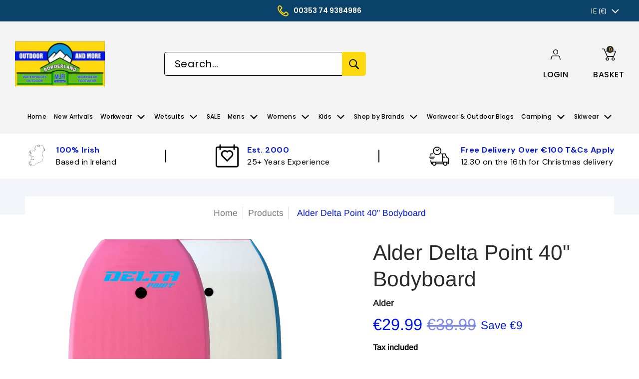

--- FILE ---
content_type: text/css
request_url: https://borderlandmuff.ie/cdn/shop/t/16/assets/custom.css?v=95090615054615304061710824952
body_size: 2628
content:
.header.logosdesktop-header .container{max-width:1141px}::-ms-input-placeholder{color:var(--Black-Base, #000)!important;opacity:1!important;font-family:Poppins,sans-serif;font-size:20px!important;font-style:normal;font-weight:400;line-height:normal;letter-spacing:.44px;text-transform:capitalize}::placeholder{color:var(--Black-Base, #000)!important;opacity:1!important;font-family:Poppins,sans-serif;font-size:20px!important;font-style:normal;font-weight:400;line-height:normal;letter-spacing:.44px;text-transform:capitalize}.responsiveMenu.text-right.isDesktop{padding-left:0!important;padding-right:0!important}.desktop-main-logoarea .sitelogo img{margin:0;width:210px}.sub-footer.text-center.background-colored.color-secondary.colored-top-bottom{padding:6px 0;background-color:#0b4269}footer .sub-footer p a,footer .sub-footer p{margin:0;padding:0;color:#fff;text-align:center;font-size:16px;font-style:normal;font-weight:500;line-height:24px;letter-spacing:.44px;text-transform:capitalize;font-family:Rubik,sans-serif}footer{border-top:30px solid #0b4269;padding:0}.footer.table-center.margins-top-section.bottompad{margin:0;padding:40px 0;background-color:#f3f3f3}footer .footer-menu ul{padding-bottom:0}footer .footer-menu ul li{padding:10px 0 0}footer h4.h5{font-family:Poppins,sans-serif;color:var(--Black-Base, #000);font-size:18px;font-style:normal;font-weight:600;line-height:140%;margin:0 0 5px}footer .footer-menu ul li a{font-size:var(--x_small);color:var(--Black-Base, #000);font-size:16px;font-style:normal;font-weight:400;line-height:140%;font-family:Poppins,sans-serif}.social-content h4{color:var(--Black-Base, #000);font-variant-numeric:lining-nums proportional-nums;font-size:18px;font-style:normal;font-weight:600;line-height:130%;font-family:Poppins,sans-serif}.social-content p{color:var(--Black-Base, #000);font-variant-numeric:lining-nums proportional-nums;font-size:16px;font-style:normal;font-weight:300;line-height:130%;font-family:Poppins,sans-serif;margin:0;padding:15px 0 0}.socials ul{padding:0;margin:0}.socials{padding:21px 0}.socials ul li,.socials ul li:hover{padding:0 15px 0 0}.socials ul li a,.socials ul li a:hover{padding:0;margin:0;display:inline-block;vertical-align:top}.socials ul li a .icon{color:#000!important;width:27px;height:27px;font-size:27px}.contactdetails{text-align:left}.contactdetails p a b{color:#000;font-family:Rubik,sans-serif;font-size:16px;font-style:normal;font-weight:700;line-height:140%;text-decoration:none;margin-right:5px}.contactdetails p a{color:#000;font-family:Rubik,sans-serif;font-size:16px;font-style:normal;font-weight:400;line-height:140%;text-decoration:none;display:flex;align-items:flex-start;justify-content:left}.contactdetails p{margin:0;padding:17px 0 0}footer img{margin:0}.contactdetails p img{margin:0 14px 0 0}.contactdetails+div+div{margin-top:70px}.header-announcement.announcement_color_scheme a{color:var(--White-Base, #fff);font-family:Poppins,sans-serif;font-size:17px;font-style:normal;font-weight:600;line-height:normal}.header-announcement span{display:flex;align-items:center;justify-content:center}.header-announcement span svg{margin-right:10px}.header-announcement .container{position:relative}.topcountry{position:absolute;right:0;top:-4px;z-index:99999}.topcountry a.currencies{color:#fff;font-size:14.2px!important;font-style:normal;font-weight:400!important;line-height:normal;font-family:Lato,sans-serif!important}.topcountry .options{background-color:#0b4269;border:1px solid #0b4269;border-top-color:var(--white);box-sizing:border-box;left:auto;line-height:1em;list-style:none;margin:-1px 0 0;max-height:max-content;overflow-y:auto;position:absolute;right:0;text-align:left;top:100%;z-index:999;width:200px;padding:15px;display:none}.header-announcement.announcement_color_scheme a{color:#fff;font-family:Poppins,sans-serif;font-size:15px;font-style:normal;font-weight:600;line-height:normal}.header-announcement.announcement_color_scheme a:hover{text-decoration:none}.topcountry:hover .options{display:block}.topcountry .currencies svg{margin-left:10px}.header-announcement.announcement_color_scheme{background:#0b4269!important}.logosdesktop-header{background-color:#f3f3f3;padding:40px 0 25px}.desktop-main-logoarea{display:flex;align-items:center;justify-content:space-between}.desktop-main-logoarea ul{padding:0;margin:0}.desktop-main-logoarea li{list-style:none;padding:0;margin:0}.desktop-main-logoarea li img{margin:0}ul.mid.search form span{display:flex;width:404px;align-items:center;padding:0;margin:0;border:none}ul.mid .search-form.search-form-header{border:none}ul.mid label.visually-hidden{display:none}ul.mid.search button{width:48px;height:48px;border-radius:0 5px 5px 0;background:#fed910;text-align:center}ul.mid.search button span.icon{width:100%;display:block}ul.mid.search input{width:356px;text-align:left!important;height:48px;border-radius:5px 0 0 5px;border:1px solid #000;background:#fff;border-right:0;color:var(--Black-Base, #000);font-family:Poppins,sans-serif;font-size:20px;font-style:normal;font-weight:400;line-height:normal;letter-spacing:.44px;text-transform:capitalize;padding:10px 20px}ul.login-cart{display:flex;justify-content:flex-end;align-items:center;text-align:center;width:20%;flex:0}ul.login-cart li{margin-left:50px}span.iconstext{display:block;color:var(--Black-Base, #000);font-family:Poppins,sans-serif;font-size:16px;font-style:normal;font-weight:500;line-height:normal;letter-spacing:.44px;text-transform:uppercase}.cart-count span{position:relative;display:block}.cart-count span.cartCountSelector{position:absolute;top:-3px;left:0;right:-6px;margin:0 auto;width:14px;height:14px;border-radius:50px;background:var(--black-pound-a-metre, #232323);color:var(--yellow-pound-a-metre, #ffd429);text-align:center;font-family:Poppins,sans-serif;font-size:10px;font-style:normal;font-weight:400;line-height:normal}ul.login-cart svg{height:29px}.container.full{max-width:1440px}.desktop-main-logoarea ul{flex:0 0 30%;font-size:0}li.google-rate{display:flex;align-items:flex-start;height:auto;margin-right:20px;margin-left:0!important;position:relative}li.google-rate a{position:absolute;left:0;top:0;width:100%;height:100%}li.google-rate svg{margin-right:10px}.main-navigatiosarea{border:0!important;padding:22px 0;background-color:#f3f3f3}.main-navigatiosarea .header-navigation{background:transparent}.main-navigatiosarea .header-navigation nav .responsiveMenu.isDesktop{text-align:center}.header-navigation nav .responsiveMenu>li>a{color:#000;font-family:Poppins,sans-serif;font-size:16px!important;font-style:normal;font-weight:500;line-height:24px;letter-spacing:.44px;padding:0;margin:0}.header-navigation nav .responsiveMenu.isDesktop li a:hover,.header-navigation nav .responsiveMenu.isDesktop li a:focus,.header-navigation nav .responsiveMenu.isDesktop li a.active{color:var(--header_hover_font_color);color:#000;font-family:Poppins,sans-serif;font-size:16px;font-style:normal;font-weight:700;line-height:24px;letter-spacing:.44px}.header-navigation nav .responsiveMenu.isDesktop>li:hover>a,.header-navigation nav .responsiveMenu.isDesktop>li:focus>a,.header-navigation nav .responsiveMenu.isDesktop>li:focus-within>a{background:none;color:#000}.header-navigation nav .responsiveMenu>li{margin:0 20px}.header-navigation nav .responsiveMenu>li:first-child{margin-left:0}.header-navigation nav .responsiveMenu>li:last-child{margin-right:0}.has-dropdown>a>span{background-image:url(/cdn/shop/files/Dropdown_Icon_c7e3cf0b-ea6b-4359-ac93-d3a3bc0a838a.png?v=1705059568);background-repeat:no-repeat;background-position:right center;padding-right:30px;background-size:contain}.header-slider ul li{list-style:none}section.header-slider.loaded{padding:20px 0}section.header-slider.loaded ul{display:flex;justify-content:center;align-items:center;margin:0;padding:0;overflow-x:auto;flex-wrap:nowrap;white-space:nowrap}section.header-slider.loaded ul li{margin:0;padding:0 99px}.main-slidecontent{display:flex;align-items:center;justify-content:center}.leftslide-image{margin-right:14px}.leftslide-image img{margin:0}.rightslide-content h3{color:#0d20ce;font-size:16px;font-style:normal;font-weight:700;line-height:24px;letter-spacing:.44px;font-family:DM Sans,sans-serif;margin:0;padding:0}section.header-slider.loaded ul li{position:relative}section.header-slider.loaded ul li:after{content:"";width:1.5px;height:25px;background-color:#000;position:absolute;right:0;top:50%;transform:translateY(-50%)}section.header-slider.loaded ul li:last-child:after{display:none}section.header-slider.loaded ul li:first-child{padding-left:0}section.header-slider.loaded ul li:last-child{padding-right:0}.rightslide-content p{color:#000;font-size:16px;font-style:normal;font-weight:400;line-height:24px;letter-spacing:.44px;font-family:DM Sans,sans-serif;margin:0;padding:0}.header-navigation nav .responsiveMenu>li>ul.dropdown.text-right{text-align:left}.header-navigation nav .responsiveMenu li ul li a{color:#000;font-family:Poppins,sans-serif;font-size:16px;font-style:normal;font-weight:500;line-height:24px;letter-spacing:.44px}.header-navigation nav .responsiveMenu ul{background:#f3f3f3}.mobile-only .header-navigation .customer-links{height:0}.customer-links ul li.search,.customer-links ul li.cart-info{display:none}.customer-links ul li.account{display:none!important}.mobile-only li.google-rate{display:none}.mobile-only a.toggleMenu.isMobile{position:absolute;left:0;top:-97px}.mobile-only .desktop-main-logoarea ul{flex:0 0 27%}.mobile-only ul.sitelogo{margin-left:100px}.mobile-only .logosdesktop-header{padding:20px 0}.mobile-only .main-navigatiosarea{padding:0}li.see-all.product.twelve.text-center.key button{width:100%;height:auto}.mobile-only.no-scroll .sticky-navigation .sticky-navigation-container:before{display:none!important}.open-container .responsiveMenu.isMobile{background-color:#f3f3f3!important;top:150px!important}.open-container form#localization_form-header,.toggleMenu.active .plusmenu,.toggleMenu .minusmenu{display:none}.toggleMenu.active .minusmenu{display:inherit}a.toggleMenu.isMobile.active{top:90px!important}ul#responsiveMenu{margin:0!important;padding:30px 45px;left:0;width:100%;box-sizing:border-box}.mobile-only .header-navigation nav .responsiveMenu.isMobile li a{display:inline-block;vertical-align:top}.mobile-only .has-dropdown>a>span{background-image:none}.mobile-only .header-navigation nav .responsiveMenu>li{margin:0}.mobile-only .header-navigation nav .responsiveMenu.isMobile li a span{color:#000;font-family:Poppins,sans-serif;font-size:16px;font-style:normal;font-weight:500;line-height:24px;letter-spacing:.44px;padding:0}.mobile-only .header-navigation nav .responsiveMenu>li{margin:20px 0}.header-navigation nav .responsiveMenu li.has-dropdown>a:before{content:"";background-image:url(/cdn/shop/files/Dropdown_Icon_c7e3cf0b-ea6b-4359-ac93-d3a3bc0a838a.png?v=1705059568);margin-left:calc(var(--master_spacing) / 4);background-size:contain;background-position:center;position:absolute;right:0;height:25px;width:25px;background-repeat:no-repeat}.header-navigation nav .responsiveMenu li.parent-level.parent.has-dropdown.relative.plus-right.isMobile.hover>a:before{transform:rotate(-175deg)}.header-navigation nav .responsiveMenu li.has-dropdown>a:after{display:none!important}.header-navigation nav .responsiveMenu.isMobile li li{padding:0;margin:15px 0}.open-slide{animation:appear-down .5s ease!important}.desktop-main-logoarea ul{flex:0 0 35%;font-size:0}ul.sitelogo{flex:0 0 19%}.main-navigatiosarea ul#responsiveMenu{padding:0 45px}.toggleMenu.active .minusmenu{margin-top:-40px}@media only screen and (max-width: 1440px){.header-navigation nav .responsiveMenu>li{margin:0 15px}}@media only screen and (max-width: 1366px){.header-navigation nav .responsiveMenu>li{margin:0 10px}}@media only screen and (max-width: 1280px){.header-navigation nav .responsiveMenu>li{margin:0 1px}.leftslide-image{width:50px}.header-announcement.announcement_color_scheme a{font-size:14px}.header-navigation nav .responsiveMenu li ul li a,.header-navigation nav .responsiveMenu.isDesktop li a:hover,.header-navigation nav .responsiveMenu.isDesktop li a:focus,.header-navigation nav .responsiveMenu.isDesktop li a.active{font-size:12px}.topcountry .options{left:auto;right:0}.container.full{max-width:100%!important;width:100%;padding:0 30px;box-sizing:border-box}.mobile-only a.toggleMenu.isMobile{left:30px}ul.login-cart,.topcountry{right:30px}.header-navigation nav .responsiveMenu>li>a{font-size:12px!important}.header-navigation nav .responsiveMenu>li{margin:0 4px}}@media only screen and (max-width: 1024px){.mobile-only .desktop-main-logoarea ul{flex:0 0 25%}}@media only screen and (max-width: 991px){::-ms-input-placeholder{font-size:12px!important}::placeholder{font-size:12px!important}.header-announcement.announcement_color_scheme{border-radius:0;padding:35px 0 15px}.header-announcement span{justify-content:flex-start}.header-announcement.announcement_color_scheme a{font-size:15px;font-weight:600;font-family:Poppins,sans-serif}.container.full{max-width:100%;width:100%;padding:0 30px;box-sizing:border-box}.topcountry{right:30px}.mobile-only .logosdesktop-header{border-radius:20px}header{background:#fff}.header-announcement.announcement_color_scheme{padding:35px 0}.header.logosdesktop-header{margin-top:-20px}section.header-slider.loaded ul{justify-content:flex-start}.main-slidecontent{justify-content:flex-start}.mobile-only section.header-slider.loaded ul li{padding:0 127px}section.header-slider.loaded ul li:first-child{padding-left:0}section.header-slider.loaded ul li:last-child{padding-right:0}footer .four{width:100%;margin:15px 0 0;text-align:center}.contactdetails+div{display:none!important}.contactdetails p a{display:block}.contactdetails+div+div{margin-top:15px}footer .footer-menu ul li{padding:8px;display:inline-block;vertical-align:top;margin:0}.mobile-only .main-navigatiosarea{padding:0}.logosdesktop-header:before{content:"";height:120px;background-color:#fff;position:absolute;width:100%;top:68px}.mobile-only ul.sitelogo{margin-left:0}.desktop-main-logoarea{display:unset}.mobile-only ul.sitelogo{margin-left:0;margin-top:0;position:absolute;left:30px;top:92px}ul.login-cart{position:absolute;right:30px;top:110px}ul.mid.search form span{width:100%}ul.mid.search{width:244px;float:right}ul.mid.search input{width:100%}section.header-slider.loaded{padding:50px 0 20px;margin-top:155px}.mobile-only a.toggleMenu.isMobile{position:absolute;left:23px;top:-70px}section.header-slider.loaded ul{padding-bottom:10px}.desktop-main-logoarea .sitelogo img{margin:0;width:151px}ul.login-cart{top:99px}section.header-slider.loaded{margin-top:100px}.topcountry .options{left:auto;right:0}.toggleMenu.active .minusmenu{margin-top:-7px}}@media only screen and (max-width: 767px){.toggleMenu.active .minusmenu{margin-top:-21px}.footer.table-center.margins-top-section.bottompad{margin:0;padding:5px 0}.footer.table-center.margins-top-section.bottompad .container{width:100%;max-width:100%;padding-left:30px;padding-right:30px;box-sizing:border-box}footer .four{width:100%;margin:25px 0;text-align:left}footer .footer-menu ul li{padding:15px 0 0;display:block;vertical-align:top;margin:0}.contactdetails+div+div{margin-top:60px}#shopify-section-header{position:absolute!important;top:101px;z-index:9999;width:100%;left:0}.logosdesktop-header:before{top:75px}.mobile-only ul.sitelogo{top:86px}ul.login-cart{top:88px}section.header-slider.loaded{margin-top:147px}.header.logosdesktop-header{margin-top:-14px}header{background:#fff;margin-top:80px}.logosdesktop-header:before{top:155px}.mobile-only ul.sitelogo{top:178px}ul.login-cart{top:144px}section.header-slider.loaded{margin-top:187px;padding-top:0;box-shadow:0 4px 4px #00000040;z-index:999;position:relative}.header-announcement .container.full.clearfix{margin-top:-9px}.footer.table-center.margins-top-section.bottompad .center{display:flex;flex-direction:column}.footer.table-center.margins-top-section.bottompad .center .four.top.relative.bottompad-half.contactdetails:nth-child(4){order:2}.footer.table-center.margins-top-section.bottompad .center .four.top.text-left.relative:nth-child(1){order:1}.footer.table-center.margins-top-section.bottompad .center .four.top.text-left.relative:nth-child(2){order:3}.footer.table-center.margins-top-section.bottompad .center .four.top.text-left.bottompad-half:nth-child(3){order:4}.four.relative.lazycontainer.top.text-left.img.bottompad.lazyignore{order:5}.open-container .responsiveMenu.isMobile{background-color:#f3f3f3!important;top:131px!important}.open-container .responsiveMenu.isMobile{top:131px!important}}@media only screen and (max-width: 600px){footer h5.desktop-hide{display:none}footer .four:not(.brands){padding:0}}@media only screen and (max-width: 420px){ul.mid.search input{height:35px;font-size:12px;min-height:auto}ul.mid.search button{height:35px}img.plusmenu{margin:7px 0 0;padding:0}img.minusmenu{margin:-10px 0 0;padding:0}.logosdesktop-header:before{height:100px}.mobile-only ul.sitelogo{top:80px}ul.login-cart{top:89px}section.header-slider.loaded ul li{width:auto}.leftslide-image{margin-right:14px;flex:0 0 auto;width:44px}.logosdesktop-header:before{top:55px}.mobile-only ul.sitelogo{top:68px}ul.login-cart{top:81px}#shopify-section-header{position:absolute!important;top:101px;z-index:9999;width:100%;left:0}.logosdesktop-header:before{top:75px}.mobile-only ul.sitelogo{top:86px}ul.login-cart{top:88px}section.header-slider.loaded{margin-top:157px}.header.logosdesktop-header{margin-top:-13px}header{background:#fff;margin-top:80px}.logosdesktop-header:before{top:140px}.mobile-only ul.sitelogo{top:153px}ul.login-cart{top:122px}section.header-slider.loaded{padding-top:30px}ul.login-cart svg{height:23px}ul.login-cart li{margin-left:25px}span.iconstext{font-size:14px}ul.login-cart{top:126px}}@media only screen and (min-width: 992px) and (max-width: 1024px){.header.logosdesktop-header .container{max-width:100%;padding-left:30px;padding-right:30px}.mobile-only a.toggleMenu.isMobile{left:23px}ul.login-cart{flex:0!important}.container.full{max-width:100%;padding-left:30px;padding-right:30px}.topcountry{right:30px}.mobile-only section.header-slider.loaded ul li{padding:0 127px}section.header-slider.loaded ul{justify-content:flex-start;align-items:baseline}.leftslide-image{width:50px}.main-slidecontent{align-items:center}}@media only screen and (min-width: 1024px) and (max-width: 1200px){.desktop-main-logoarea .sitelogo img{width:160px}.mobile-only a.toggleMenu.isMobile{top:-81px}a.toggleMenu.isMobile.active{top:120px!important}}@media only screen and (min-width: 1025px) and (max-width: 1440px){.desktop-main-logoarea .sitelogo img{width:180px}}
/*# sourceMappingURL=/cdn/shop/t/16/assets/custom.css.map?v=95090615054615304061710824952 */


--- FILE ---
content_type: application/x-javascript; charset=utf-8
request_url: https://bundler.nice-team.net/app/shop/status/borderland-muff.myshopify.com.js?1769328700
body_size: -185
content:
var bundler_settings_updated='1765557080c';

--- FILE ---
content_type: text/javascript; charset=utf-8
request_url: https://borderlandmuff.ie/products/alder-delta-point-40-bodyboard.js?currency=EUR&country=IE
body_size: 1039
content:
{"id":6744961974359,"title":"Alder Delta Point 40\" Bodyboard","handle":"alder-delta-point-40-bodyboard","description":"\u003cp\u003e\u003cspan style=\"font-size: medium;\"\u003eAlder Delta Point 40\" Bodyboard\u003c\/span\u003e\u003c\/p\u003e\u003cul\u003e\n\u003cli\u003e\u003cspan style=\"font-size: medium;\"\u003eLightweight and manoeuvrable\u003c\/span\u003e\u003c\/li\u003e\n\u003cli\u003e\u003cspan style=\"font-size: medium;\"\u003eControlled crescent tail design\u003c\/span\u003e\u003c\/li\u003e\n\u003cli\u003e\u003cspan style=\"font-size: medium;\"\u003eHard slick bottom for speed\u003c\/span\u003e\u003c\/li\u003e\n\u003c\/ul\u003e","published_at":"2022-03-25T15:39:27+00:00","created_at":"2022-03-25T15:39:27+00:00","vendor":"Alder","type":"Bodyboards","tags":["Bodyboards","Girls"],"price":2999,"price_min":2999,"price_max":2999,"available":true,"price_varies":false,"compare_at_price":3899,"compare_at_price_min":3899,"compare_at_price_max":3899,"compare_at_price_varies":false,"variants":[{"id":39671020388439,"title":"PINK \/ ONE SIZE","option1":"PINK","option2":"ONE SIZE","option3":null,"sku":"008253006001","requires_shipping":true,"taxable":true,"featured_image":{"id":29502912823383,"product_id":6744961974359,"position":1,"created_at":"2022-09-17T14:52:19+01:00","updated_at":"2025-03-06T15:04:15+00:00","alt":"Alder Delta Point 40\" Bodyboard - Borderland Muff","width":610,"height":800,"src":"https:\/\/cdn.shopify.com\/s\/files\/1\/2722\/4078\/products\/1648221006_008253_PINK.png?v=1741273455","variant_ids":[39671020388439]},"available":true,"name":"Alder Delta Point 40\" Bodyboard - PINK \/ ONE SIZE","public_title":"PINK \/ ONE SIZE","options":["PINK","ONE SIZE"],"price":2999,"weight":0,"compare_at_price":3899,"inventory_management":"shopify","barcode":"5055598254835","featured_media":{"alt":"Alder Delta Point 40\" Bodyboard - Borderland Muff","id":21857485553751,"position":1,"preview_image":{"aspect_ratio":0.763,"height":800,"width":610,"src":"https:\/\/cdn.shopify.com\/s\/files\/1\/2722\/4078\/products\/1648221006_008253_PINK.png?v=1741273455"}},"requires_selling_plan":false,"selling_plan_allocations":[]},{"id":39671020421207,"title":"BLUE \/ ONE SIZE","option1":"BLUE","option2":"ONE SIZE","option3":null,"sku":"008253145001","requires_shipping":true,"taxable":true,"featured_image":{"id":29502912954455,"product_id":6744961974359,"position":2,"created_at":"2022-09-17T14:52:22+01:00","updated_at":"2025-03-06T15:04:17+00:00","alt":"Alder Delta Point 40\" Bodyboard - Borderland Muff","width":613,"height":800,"src":"https:\/\/cdn.shopify.com\/s\/files\/1\/2722\/4078\/products\/1648221009_008253_BLUE.png?v=1741273457","variant_ids":[39671020421207]},"available":true,"name":"Alder Delta Point 40\" Bodyboard - BLUE \/ ONE SIZE","public_title":"BLUE \/ ONE SIZE","options":["BLUE","ONE SIZE"],"price":2999,"weight":0,"compare_at_price":3899,"inventory_management":"shopify","barcode":"5055598254842","featured_media":{"alt":"Alder Delta Point 40\" Bodyboard - Borderland Muff","id":21857485684823,"position":2,"preview_image":{"aspect_ratio":0.766,"height":800,"width":613,"src":"https:\/\/cdn.shopify.com\/s\/files\/1\/2722\/4078\/products\/1648221009_008253_BLUE.png?v=1741273457"}},"requires_selling_plan":false,"selling_plan_allocations":[]}],"images":["\/\/cdn.shopify.com\/s\/files\/1\/2722\/4078\/products\/1648221006_008253_PINK.png?v=1741273455","\/\/cdn.shopify.com\/s\/files\/1\/2722\/4078\/products\/1648221009_008253_BLUE.png?v=1741273457"],"featured_image":"\/\/cdn.shopify.com\/s\/files\/1\/2722\/4078\/products\/1648221006_008253_PINK.png?v=1741273455","options":[{"name":"Color","position":1,"values":["PINK","BLUE"]},{"name":"Size","position":2,"values":["ONE SIZE"]}],"url":"\/products\/alder-delta-point-40-bodyboard","media":[{"alt":"Alder Delta Point 40\" Bodyboard - Borderland Muff","id":21857485553751,"position":1,"preview_image":{"aspect_ratio":0.763,"height":800,"width":610,"src":"https:\/\/cdn.shopify.com\/s\/files\/1\/2722\/4078\/products\/1648221006_008253_PINK.png?v=1741273455"},"aspect_ratio":0.763,"height":800,"media_type":"image","src":"https:\/\/cdn.shopify.com\/s\/files\/1\/2722\/4078\/products\/1648221006_008253_PINK.png?v=1741273455","width":610},{"alt":"Alder Delta Point 40\" Bodyboard - Borderland Muff","id":21857485684823,"position":2,"preview_image":{"aspect_ratio":0.766,"height":800,"width":613,"src":"https:\/\/cdn.shopify.com\/s\/files\/1\/2722\/4078\/products\/1648221009_008253_BLUE.png?v=1741273457"},"aspect_ratio":0.766,"height":800,"media_type":"image","src":"https:\/\/cdn.shopify.com\/s\/files\/1\/2722\/4078\/products\/1648221009_008253_BLUE.png?v=1741273457","width":613}],"requires_selling_plan":false,"selling_plan_groups":[]}